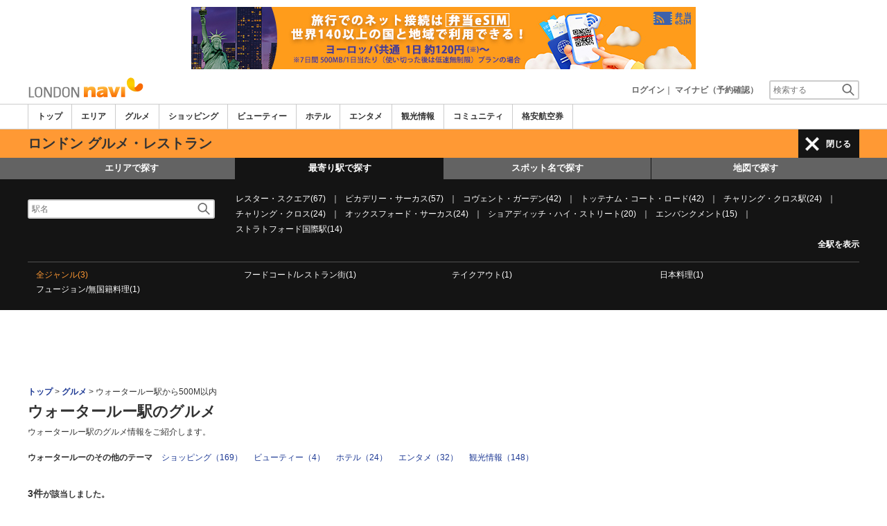

--- FILE ---
content_type: text/html; charset=utf-8
request_url: https://www.google.com/recaptcha/api2/aframe
body_size: 267
content:
<!DOCTYPE HTML><html><head><meta http-equiv="content-type" content="text/html; charset=UTF-8"></head><body><script nonce="XjbVbkWh2ouHcl8bNJqH6g">/** Anti-fraud and anti-abuse applications only. See google.com/recaptcha */ try{var clients={'sodar':'https://pagead2.googlesyndication.com/pagead/sodar?'};window.addEventListener("message",function(a){try{if(a.source===window.parent){var b=JSON.parse(a.data);var c=clients[b['id']];if(c){var d=document.createElement('img');d.src=c+b['params']+'&rc='+(localStorage.getItem("rc::a")?sessionStorage.getItem("rc::b"):"");window.document.body.appendChild(d);sessionStorage.setItem("rc::e",parseInt(sessionStorage.getItem("rc::e")||0)+1);localStorage.setItem("rc::h",'1769254761771');}}}catch(b){}});window.parent.postMessage("_grecaptcha_ready", "*");}catch(b){}</script></body></html>